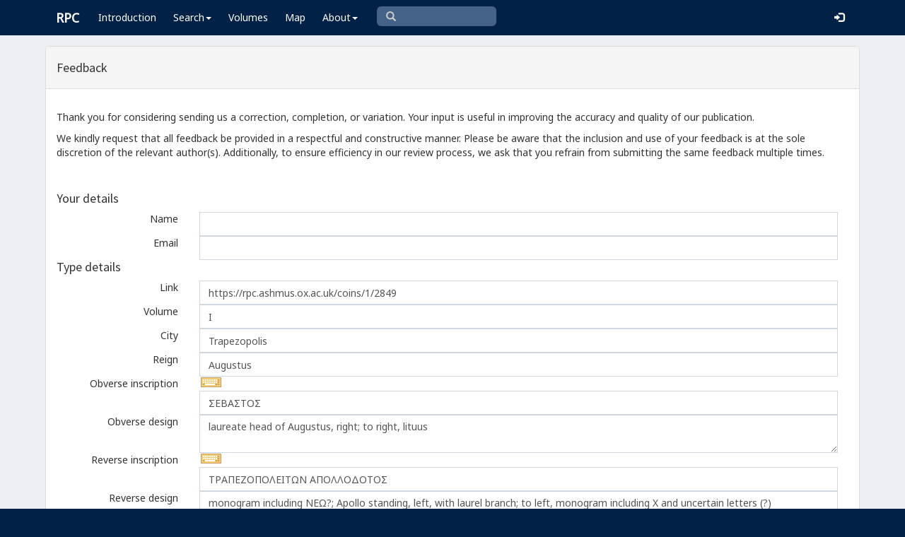

--- FILE ---
content_type: text/html; charset=utf-8
request_url: https://www.google.com/recaptcha/api2/anchor?ar=1&k=6Ldmqn8UAAAAAHQTD0lf4ckAmYiuRBjZrBrYCrWo&co=aHR0cHM6Ly9ycGMuYXNobXVzLm94LmFjLnVrOjQ0Mw..&hl=en&v=cLm1zuaUXPLFw7nzKiQTH1dX&size=normal&anchor-ms=20000&execute-ms=15000&cb=1so34ddeg9po
body_size: 45918
content:
<!DOCTYPE HTML><html dir="ltr" lang="en"><head><meta http-equiv="Content-Type" content="text/html; charset=UTF-8">
<meta http-equiv="X-UA-Compatible" content="IE=edge">
<title>reCAPTCHA</title>
<style type="text/css">
/* cyrillic-ext */
@font-face {
  font-family: 'Roboto';
  font-style: normal;
  font-weight: 400;
  src: url(//fonts.gstatic.com/s/roboto/v18/KFOmCnqEu92Fr1Mu72xKKTU1Kvnz.woff2) format('woff2');
  unicode-range: U+0460-052F, U+1C80-1C8A, U+20B4, U+2DE0-2DFF, U+A640-A69F, U+FE2E-FE2F;
}
/* cyrillic */
@font-face {
  font-family: 'Roboto';
  font-style: normal;
  font-weight: 400;
  src: url(//fonts.gstatic.com/s/roboto/v18/KFOmCnqEu92Fr1Mu5mxKKTU1Kvnz.woff2) format('woff2');
  unicode-range: U+0301, U+0400-045F, U+0490-0491, U+04B0-04B1, U+2116;
}
/* greek-ext */
@font-face {
  font-family: 'Roboto';
  font-style: normal;
  font-weight: 400;
  src: url(//fonts.gstatic.com/s/roboto/v18/KFOmCnqEu92Fr1Mu7mxKKTU1Kvnz.woff2) format('woff2');
  unicode-range: U+1F00-1FFF;
}
/* greek */
@font-face {
  font-family: 'Roboto';
  font-style: normal;
  font-weight: 400;
  src: url(//fonts.gstatic.com/s/roboto/v18/KFOmCnqEu92Fr1Mu4WxKKTU1Kvnz.woff2) format('woff2');
  unicode-range: U+0370-0377, U+037A-037F, U+0384-038A, U+038C, U+038E-03A1, U+03A3-03FF;
}
/* vietnamese */
@font-face {
  font-family: 'Roboto';
  font-style: normal;
  font-weight: 400;
  src: url(//fonts.gstatic.com/s/roboto/v18/KFOmCnqEu92Fr1Mu7WxKKTU1Kvnz.woff2) format('woff2');
  unicode-range: U+0102-0103, U+0110-0111, U+0128-0129, U+0168-0169, U+01A0-01A1, U+01AF-01B0, U+0300-0301, U+0303-0304, U+0308-0309, U+0323, U+0329, U+1EA0-1EF9, U+20AB;
}
/* latin-ext */
@font-face {
  font-family: 'Roboto';
  font-style: normal;
  font-weight: 400;
  src: url(//fonts.gstatic.com/s/roboto/v18/KFOmCnqEu92Fr1Mu7GxKKTU1Kvnz.woff2) format('woff2');
  unicode-range: U+0100-02BA, U+02BD-02C5, U+02C7-02CC, U+02CE-02D7, U+02DD-02FF, U+0304, U+0308, U+0329, U+1D00-1DBF, U+1E00-1E9F, U+1EF2-1EFF, U+2020, U+20A0-20AB, U+20AD-20C0, U+2113, U+2C60-2C7F, U+A720-A7FF;
}
/* latin */
@font-face {
  font-family: 'Roboto';
  font-style: normal;
  font-weight: 400;
  src: url(//fonts.gstatic.com/s/roboto/v18/KFOmCnqEu92Fr1Mu4mxKKTU1Kg.woff2) format('woff2');
  unicode-range: U+0000-00FF, U+0131, U+0152-0153, U+02BB-02BC, U+02C6, U+02DA, U+02DC, U+0304, U+0308, U+0329, U+2000-206F, U+20AC, U+2122, U+2191, U+2193, U+2212, U+2215, U+FEFF, U+FFFD;
}
/* cyrillic-ext */
@font-face {
  font-family: 'Roboto';
  font-style: normal;
  font-weight: 500;
  src: url(//fonts.gstatic.com/s/roboto/v18/KFOlCnqEu92Fr1MmEU9fCRc4AMP6lbBP.woff2) format('woff2');
  unicode-range: U+0460-052F, U+1C80-1C8A, U+20B4, U+2DE0-2DFF, U+A640-A69F, U+FE2E-FE2F;
}
/* cyrillic */
@font-face {
  font-family: 'Roboto';
  font-style: normal;
  font-weight: 500;
  src: url(//fonts.gstatic.com/s/roboto/v18/KFOlCnqEu92Fr1MmEU9fABc4AMP6lbBP.woff2) format('woff2');
  unicode-range: U+0301, U+0400-045F, U+0490-0491, U+04B0-04B1, U+2116;
}
/* greek-ext */
@font-face {
  font-family: 'Roboto';
  font-style: normal;
  font-weight: 500;
  src: url(//fonts.gstatic.com/s/roboto/v18/KFOlCnqEu92Fr1MmEU9fCBc4AMP6lbBP.woff2) format('woff2');
  unicode-range: U+1F00-1FFF;
}
/* greek */
@font-face {
  font-family: 'Roboto';
  font-style: normal;
  font-weight: 500;
  src: url(//fonts.gstatic.com/s/roboto/v18/KFOlCnqEu92Fr1MmEU9fBxc4AMP6lbBP.woff2) format('woff2');
  unicode-range: U+0370-0377, U+037A-037F, U+0384-038A, U+038C, U+038E-03A1, U+03A3-03FF;
}
/* vietnamese */
@font-face {
  font-family: 'Roboto';
  font-style: normal;
  font-weight: 500;
  src: url(//fonts.gstatic.com/s/roboto/v18/KFOlCnqEu92Fr1MmEU9fCxc4AMP6lbBP.woff2) format('woff2');
  unicode-range: U+0102-0103, U+0110-0111, U+0128-0129, U+0168-0169, U+01A0-01A1, U+01AF-01B0, U+0300-0301, U+0303-0304, U+0308-0309, U+0323, U+0329, U+1EA0-1EF9, U+20AB;
}
/* latin-ext */
@font-face {
  font-family: 'Roboto';
  font-style: normal;
  font-weight: 500;
  src: url(//fonts.gstatic.com/s/roboto/v18/KFOlCnqEu92Fr1MmEU9fChc4AMP6lbBP.woff2) format('woff2');
  unicode-range: U+0100-02BA, U+02BD-02C5, U+02C7-02CC, U+02CE-02D7, U+02DD-02FF, U+0304, U+0308, U+0329, U+1D00-1DBF, U+1E00-1E9F, U+1EF2-1EFF, U+2020, U+20A0-20AB, U+20AD-20C0, U+2113, U+2C60-2C7F, U+A720-A7FF;
}
/* latin */
@font-face {
  font-family: 'Roboto';
  font-style: normal;
  font-weight: 500;
  src: url(//fonts.gstatic.com/s/roboto/v18/KFOlCnqEu92Fr1MmEU9fBBc4AMP6lQ.woff2) format('woff2');
  unicode-range: U+0000-00FF, U+0131, U+0152-0153, U+02BB-02BC, U+02C6, U+02DA, U+02DC, U+0304, U+0308, U+0329, U+2000-206F, U+20AC, U+2122, U+2191, U+2193, U+2212, U+2215, U+FEFF, U+FFFD;
}
/* cyrillic-ext */
@font-face {
  font-family: 'Roboto';
  font-style: normal;
  font-weight: 900;
  src: url(//fonts.gstatic.com/s/roboto/v18/KFOlCnqEu92Fr1MmYUtfCRc4AMP6lbBP.woff2) format('woff2');
  unicode-range: U+0460-052F, U+1C80-1C8A, U+20B4, U+2DE0-2DFF, U+A640-A69F, U+FE2E-FE2F;
}
/* cyrillic */
@font-face {
  font-family: 'Roboto';
  font-style: normal;
  font-weight: 900;
  src: url(//fonts.gstatic.com/s/roboto/v18/KFOlCnqEu92Fr1MmYUtfABc4AMP6lbBP.woff2) format('woff2');
  unicode-range: U+0301, U+0400-045F, U+0490-0491, U+04B0-04B1, U+2116;
}
/* greek-ext */
@font-face {
  font-family: 'Roboto';
  font-style: normal;
  font-weight: 900;
  src: url(//fonts.gstatic.com/s/roboto/v18/KFOlCnqEu92Fr1MmYUtfCBc4AMP6lbBP.woff2) format('woff2');
  unicode-range: U+1F00-1FFF;
}
/* greek */
@font-face {
  font-family: 'Roboto';
  font-style: normal;
  font-weight: 900;
  src: url(//fonts.gstatic.com/s/roboto/v18/KFOlCnqEu92Fr1MmYUtfBxc4AMP6lbBP.woff2) format('woff2');
  unicode-range: U+0370-0377, U+037A-037F, U+0384-038A, U+038C, U+038E-03A1, U+03A3-03FF;
}
/* vietnamese */
@font-face {
  font-family: 'Roboto';
  font-style: normal;
  font-weight: 900;
  src: url(//fonts.gstatic.com/s/roboto/v18/KFOlCnqEu92Fr1MmYUtfCxc4AMP6lbBP.woff2) format('woff2');
  unicode-range: U+0102-0103, U+0110-0111, U+0128-0129, U+0168-0169, U+01A0-01A1, U+01AF-01B0, U+0300-0301, U+0303-0304, U+0308-0309, U+0323, U+0329, U+1EA0-1EF9, U+20AB;
}
/* latin-ext */
@font-face {
  font-family: 'Roboto';
  font-style: normal;
  font-weight: 900;
  src: url(//fonts.gstatic.com/s/roboto/v18/KFOlCnqEu92Fr1MmYUtfChc4AMP6lbBP.woff2) format('woff2');
  unicode-range: U+0100-02BA, U+02BD-02C5, U+02C7-02CC, U+02CE-02D7, U+02DD-02FF, U+0304, U+0308, U+0329, U+1D00-1DBF, U+1E00-1E9F, U+1EF2-1EFF, U+2020, U+20A0-20AB, U+20AD-20C0, U+2113, U+2C60-2C7F, U+A720-A7FF;
}
/* latin */
@font-face {
  font-family: 'Roboto';
  font-style: normal;
  font-weight: 900;
  src: url(//fonts.gstatic.com/s/roboto/v18/KFOlCnqEu92Fr1MmYUtfBBc4AMP6lQ.woff2) format('woff2');
  unicode-range: U+0000-00FF, U+0131, U+0152-0153, U+02BB-02BC, U+02C6, U+02DA, U+02DC, U+0304, U+0308, U+0329, U+2000-206F, U+20AC, U+2122, U+2191, U+2193, U+2212, U+2215, U+FEFF, U+FFFD;
}

</style>
<link rel="stylesheet" type="text/css" href="https://www.gstatic.com/recaptcha/releases/cLm1zuaUXPLFw7nzKiQTH1dX/styles__ltr.css">
<script nonce="LUSozEOWMuxrWplTu8kMAQ" type="text/javascript">window['__recaptcha_api'] = 'https://www.google.com/recaptcha/api2/';</script>
<script type="text/javascript" src="https://www.gstatic.com/recaptcha/releases/cLm1zuaUXPLFw7nzKiQTH1dX/recaptcha__en.js" nonce="LUSozEOWMuxrWplTu8kMAQ">
      
    </script></head>
<body><div id="rc-anchor-alert" class="rc-anchor-alert"></div>
<input type="hidden" id="recaptcha-token" value="[base64]">
<script type="text/javascript" nonce="LUSozEOWMuxrWplTu8kMAQ">
      recaptcha.anchor.Main.init("[\x22ainput\x22,[\x22bgdata\x22,\x22\x22,\[base64]/[base64]/[base64]/[base64]/[base64]/UCsxOlAsay52LGsuVV0pLGxrKSwwKX0sblQ9ZnVuY3Rpb24oWixrLFAsVyl7dHJ5e1c9WlsoKGt8MCkrMiklM10sWltrXT0oWltrXXwwKS0oWlsoKGt8MCkrMSklM118MCktKFd8MCleKGs9PTE/[base64]/Wi5CKyJ+IjoiRToiKStrLm1lc3NhZ2UrIjoiK2suc3RhY2spLnNsaWNlKDAsMjA0OCl9LHhlPWZ1bmN0aW9uKFosayl7Wi5HLmxlbmd0aD4xMDQ/[base64]/[base64]/[base64]/RVtrKytdPVA6KFA8MjA0OD9FW2srK109UD4+NnwxOTI6KChQJjY0NTEyKT09NTUyOTYmJlcrMTxaLmxlbmd0aCYmKFouY2hhckNvZGVBdChXKzEpJjY0NTEyKT09NTYzMjA/[base64]/[base64]/[base64]/[base64]/[base64]\x22,\[base64]\\u003d\\u003d\x22,\x22RsKDfUbCiipawoJfw7rCh2RMUiRHw6rCk2AswoxfA8OPF8OkBSgrGyBqworCt2B3woDCkVfCu0nDq8K2XXvCqk9WJMOfw7F+w6s4HsOxN1sYRsO9bcKYw6x0w60vNjFba8O1w5jCjcOxL8KmKC/CqsKNIcKMwp3Dm8Ofw4YYw5bDrMO2wqpHHCoxwovDjMOnTX7DpcO8TcOcwpU0UMOReVNZUDbDm8K7d8KkwqfCkMO0cG/CgQPDlWnCpzRiX8OALcORwozDj8O6wq9ewqp8dnhuCcOEwo0RHMOLSwPCtMKUbkLDrw0HVFleNVzChsKkwpQvOjbCicKCcn7Djg/Co8Kkw4N1IcO7wq7Ck8KxRMONFX7Do8KMwpM6woPCicKdw5zDgELCkmMDw5kFwr0Hw5XCi8KUwofDocOJb8KPLsO8w5JkwqTDvsKlwr9Ow6zCnSVeMsKjBcOaZVrCp8KmH1/ClMO0w4cTw5Jnw4MJHcOTZMKaw6MKw5vCrHHDisKnwrXCssO1GxIKw5IAYMKRasKffcKudMOqSDfCtxMgwqPDjMOJwrnCpFZoRcKDTUgEYsOVw65xwqZmO2fDvxRTw51fw5PCmsK3w7cWA8OBwqHCl8O/D1vCocKvw6ICw5xew7okIMKkw7xXw4N/BxPDux7CvsK/w6Utw6Mow53Cj8KHH8KbXznDqMOCFsOQM3rCmsKANBDDtlt0fRPDshHDu1k/UcOFGcK0wqPDssK0bcK0wro7w4g6UmEhwrEhw5DCsMO7YsKLw6kCwrY9AMKdwqXCjcOewqcSHcKzw7Rmwp3CsGjCtsO5w7nCocK/[base64]/DkETDpsKJS8Oqw5wmdsOFe8O5w7xrw6MkwovCu8K/RC7DnxLCjxA3wpDCilvCuMOFdcOIwosBcsK4OSh5w54wesOcBA4iXUlgwqPCr8Kuw63DjWAiasKmwrZDHHDDrRAuSsOffsKtwoFewrVzw4VcwrLDlMKFFMO5acK/[base64]/DpMKHw7fCncKifCcAw65Aw4R3QTgRwrLDuQfDsMKfBGbChgXCk2nCs8K1Jn05PmcbwqLCscOVAsKUw4/CgMKiBMKDRsOpRjHCmsOLEHXCmcOsPl1kw7k3ZhYawo0KwpAOKsOawpYQw6zDi8O3woArOFPChn1BMnbDnnXDqsK5w7zDhMKcasK4wqnDpW5mw7R2bsKfw6d+Y0/CtsKBAsKpwrMYwpBsbUQPD8OQw7/[base64]/CozHCk8OEFx0XK8OUw4xmw6vCiMOywptuwrMnwpRyXsO/[base64]/DrQB7JcKIQMO3fxfDmsOwwqY+E8KSGBdVw4ctw7HDtsOwMxXDqmXDqcKPE04ew57CpMKlw63CvcOLwpfCkWUSwp/Ciz/[base64]/DlCpHw4rDjsKKwq93CcO2DsKAYG/CvcOlIMKCwqI8D0kMe8Kvw7EbwqUnLMK0FsKKw5fCngXCu8KlLcOSSH/CssOCb8K7a8Oww7N8w4zDksKDWkt7d8KZNEMhw449w5N7VzshaMO8UT9fWcKOID/Di2vDnMKtw5RBw4vCssK9w5jCvMKycFwXwoh/NMO1AB3ChcKdwrBcICB6wrfDpSbDlARXNMO6wot5wptleMKkasOgwpPDv3MXLXpLaX/[base64]/DsMK/w6dhw4FJSy15VHUCScKXYxvDocOlXsO/w492KSZ4wpF2LsO4BcK1dsO1w4cYwqxzFMOOw6l/IMKmw7Mqw7dJQcK1fsOGI8OvH0BPwqDDr1DCvsKew6fDv8OZCMKOXG9PGUMrM1x7wo5COzvCkMKrwowjLUYPw7o9fU7ClcODwp/Co3vClMK9ZMOUIMKzwrEwW8ONSh8aUUMHBiLCgjvDnMK2dMKkw6rCscKuSg/CrsO/[base64]/Dm8KrR8KmIcOpV8KuPAzDmsKzwoTCgsKwCz4xfA7CjF1OwrbCkAnCncO6GMOOKMO+ak0JeMKWwoDCl8OPw7d+c8ORI8KfJsO/KsKLw69lwoAhwq7CgAhTw5/DlkAjw6nCiBBqw6jDqWV/ciVxZ8K1w7QcHMKNAsOUZsOeCMKgSnUMwrtkEyDDs8OMwobDtErCr387w7pkE8O3FsKXwq/DlmZGWsOLw5PCsTp0w7rCiMOtwp1Tw4rCisKsChzCvMOwbWYJw5/CjsKCw7Q7wpIiw4jDrQd7woXDu0J5w6TDo8O9O8Kaw54OaMK4wqtww7wqwp3DvsOQw4tgAMOOw6HCksKPw7Bvw7jCgcK/[base64]/DtsKMwoXDrALDu8OgwoV2w7VWdsOfR8Kqw5DDjcKtbDHCgsO2w6vDlMKRLn/DtgnDtQYCwqUjwq7Dm8O4eVbDvAvCm8OTDTrCgMOXwqpZE8Ogw5N/w4YLAzc+VcKJMFnCv8O7w4BLw5fCpcOVw40JGg3DnkPCuEhNw7s8wqYdNR8Aw6JRfADDkA0Vw7/Dv8KTSyVmwqVMw7IAw4DDnB/CmDjCpcOaw5XDuMKlby18bcKtwpXClS3DtwwUOsKDWcOywooCHsODw4TCmsKgwp7CrcOnKhUDWQ3Dr3HCisO6wpvClhUuw4jCocOQIUrDncKMS8OOZsO2wrnDp3LCrSdGN0bDt2tHw43Dgx08YMKUU8O7SHzDiWnCsUksbMOCGMOTwrPCn1csw5/DrsKDw6Z0eiLDiXkxQzzDmEshwo/DsCXCi2TCsAxpwoYuwo3CoEp4BWE8WcKsBG4NdcOYwpgIw70Rw4YRwpAvcgnDpDMnJMKGXMKSw7rCrMOmw5zCrBkCDMOhw7gzV8OJDhg1XnQFwoYZwqQgwrHDlMOxYcOzw7HDpsORajY8InLDhsO/woEow69Ewq7DmTfDm8KEwot9wqPCuCfCiMKeDjc0H1DDpMOAeS0zw5fDrA/CkMObwqBhMlh8wqUYKsKKaMOZw4EkwoUyOcKdw7HCscObH8Kjwr50AgHDj3dZO8KwJCzCsFQ1wpXCtWkIw6d/N8KIaGjChiDDjMOnbXTCnH44w4FyecKyFMK9XH8KYFTCsUDCtMK3dSfCphjCuDt+O8Kxwo9BwonCm8ONEiB1XGo/[base64]/wpLCo0otwojCssOKUMO4wqgSIw7CmsK5ZwcAw5HDqxPDoyV2woV6WxRATjnDqWPCnsKBXAXDi8Knw4EPY8OAwpbDmsOkwoDCscK/wq/Ck3PCoEbDnsK5XQLCmMO/WEDCoMOPw77DsEDDjMKPAyXCu8KUZMKBwpnCqRfCjCB1w60PD03Cn8OJPcO5dMOtdcO/VcKpwqMqX0TCgxTDgMKhPcKzw7HDiS7DiWsGw4fCrMOIw5zCj8KbJzbCp8Kzw740LjXChcK8BAh3R33Dn8OMfx0eNcK1BMOYMMKYw67CksKWWcOvZsKNwpEgcw3Ci8K/w4zDk8KCw5IJwp7CnzxzP8O/[base64]/w4TCgcOLN8OAwoTDvMKnL8OqB0NwMcKiew7Dq0TDoz/[base64]/wpjDumUOE3DDrB9hw6ldwp0hTgUsP8KwacKEwpgow5Quw7F0TMKJw7JFw7ZrTMK7AcKfwpgLwozCocOIFxRVXx/[base64]/ChMKcwoZaw5koc3TDrSEawr/DscKpw6jCqsKCw4ZFR3AZH1s5UxbCoMOQexx6w57CtAPChUcUwq4WwpkUwrjDocK0woYsw7DChcKfwpLDrhzDpxzDrhBhwpllFUHCk8Oiw67ClMK/w6jChMKmc8KNNcO0wpLCogLCtsKUwptCworCm311w7/Cq8KmOxpawrrCgDzDr1zDhMKmwrjCsT0awoBVwqTCr8O/J8KKRcO+Vlh9AQwYbMKawrwCw5ooZmgaFMOJC1EKPwPDjTd7XcOsME05LMKQcnPCuVvDmXU3w7g8w4/DlsOiw59/wpPDlWEsEBVLwrvCmcOWw7/ChEzDiiXDsMOxwqlLw4bCowNRwr3CuQHDtsKEw7DDuGo5wrEsw5N3w57DnHfDqXjDoXPDksKlE0nDt8K/[base64]/DpAPCvMKew5jCjm3DqcK4wrUEf391In4mw7zDtcODIRjDvxA7dsOKw7Jow58Kw7kPPWvCscOvMWbCuMKkNcOgw4jDsihiw73CpE9rwqNnwoLDgArDhsOHwopfJ8KHwoDDqMKJw63CtsK4wqFiPR7Cox9VdsOrwpfCuMKmw6XDjsKvw57CssKwccOqRXPCssOewr4/LkAjKsOiY3nCtsKBw5TCjsO3cMKzwq3Ds2/DlcKAw7PDnlUnw5fCiMK5J8OpN8OUUkxxFMKZUD5yCCXCv2ouw5haJjQgBcONwp/[base64]/DjyLDoUwgLRBObiwtw5Myw6zCv8OSwoDCosKuZsO7w4EIwqYYw6AAwqPDlsOPwqTDvcKkAMKyICRmWm5UV8OBw4RAw7sdwrIhwrLCo3g8bnJkbcKtLcKAeHLCrsOzUG4nwo/CksOvwoLDhGrDh0fCn8O3wpnCmMKQw4x1wrnCj8OMw4rCnC5EFsKwwoPDncKhw6QqRsO2w5bCosOBw4oFJsOhOgDCukgwwozCoMODBGfDhTgIw6pqZCJneX/CusO/Qi09w6Rowp8DUz5XVBE6w5zDqMKuwpRZwrMNAkM6ecKtAhcoOMKpw5nCqcKdW8O6XcO8w5HCtsKJecOHEMKOw40MwrgQwr7CgsKPw4IXwoogw7jDqsKYC8KnZsKZRRjCksKXw5YDIXfCjMKXNV3DoTLDq0/[base64]/bcKIwprDlcOdw6NBXMOzw6JKw4zClh8bwrsaw7hPwog3VlbCuBdbw7scTMOOacO5UcKgw4RGHcKlcMK2w4LCp8OnWMKJw4HDqgtsRnrCjWvDtUXChsOAwrsJw6Ugwr98IMK/[base64]/DhcOzE01UTk7DucKCwpYiw4NfSsK6SV3Dn24WRcO4w6fClUEmG2EEwrXCjB9ow5ZwwrzCpjXDuEc8ZMKZfgXDn8O2w7M6PTjDhmbDsjsVwp3CoMKNVcOiwp1yw7zCpcO1RFIqRMOFw6TCisO6TcO/UmXDnEcjMsKZw6vDiWFaw5Yzw6QlZ1PCkMOeVhXCv3sjb8KOw4kQcBDCs3rDh8KkwofDqRPCrMKqw7JLwqzDtgdvBXoyNUwww6AMw6rCmDDDjwfDkWR/w7czCkZXMzrDnsKpLcOYw75VFgoLOh3Ds8K/Hlp3Q1E0T8OWVMOUdy10agPCqMOEYMO9M0RgbQpUVicZwrHDjAh+CsK6wq3CoTbChilZw4JYwpQVAUEdw6bCm2/CtlHDhcK7w5hBw4Q0TcOYw7d1wonCscKyGA3DmcOobMKoNMK7w47Cv8Opw4rDnA/[base64]/[base64]/w4HDmlDDhcOmFsKnQgfClh/DmUoBwodjw6bDnnzCoHzCn8K3SsObQz7DicOcG8K/fMOcKwLCtMOsw6fDtgRmE8OiS8KCw7nDnz3DsMKiwrjCpsKibMO7w6fCg8Oqw57Dkhc5H8KxecK8ABoWdMOjWQbDsjzDjsKMf8KWSsOvwrfCgMKnORPCl8K/wrjCjxRsw4jCmRMadcOYQwBBwrbDvhTDmsKvw7jCpcO8w6snL8ODw6PCoMKoJsOtwqI6w5vCnMKfwp/DmcKHEAIxwoBsLynDuGDDrVTCkDnCqXDDvcOeHSspw5PChErDtGQ3UTHCmcOJP8ODwpvDrcOkJsONwq7DvcKuwo4QLlFnF0E+RlxswobDmcKHwpbDqmoEYiIhwpHCoH1ic8OKd0g/[base64]/DsKyw45nw6RBWsOCJHYyw6jDgAbDscO3wpkJEGl2Y13CgyXCkSAQwqLDmSXCoMOienTCpMK4amLCqMKgAUVIw77CpsO0wqzDusOxP3EYbMKpw75eHHtXwpUHecK+W8K/w5J0VcKLADs+RsObAcKWwp/[base64]/aR9CC3DCoC7Cn8OFc1/Dl8OFPMKuFsK7w709w5IswqDCmBxtDsOPwoIpdsO6woPChcOCTsKybBrDssO/dSbDgMK/[base64]/[base64]/Do8K3QiZhI8K+wovDoC3DvABVEcKJMAdTFmHDiU4jPXjCiTvCucKXwo3CqX1MwonCuWE2W01SU8Oywp4Uw6lZw69yBXbCoHQCwr95fWTCiBfDoB/Dh8O9w7jChjByI8OowpTDhsO1GUQbW14ywpI0ScOWwrrCrWVKwqAiSTo+w5tww5HDnmEMej9Vw5hba8OEKcKGworDr8K8w5VDwrrCvyDDu8OwwpUhK8K5woopw5QBHg9cwrsoMsKlFB7CqsK/EMKEIcOqP8O4ZcOAEz/DvsO5LsOswqQ9LRt1wpPCiH7CpX/DmcOqRDDDpUBywql1KcOqwptuwqwbP8KLCsK4DR5JahYewpJpw4/[base64]/[base64]/w7nCvMKUw75LLW8dw7JhHsKZwp9Nw4MxNcK+CDfDrcKdw57DncKZwrHDpFZlw4w5YsK4w5XDnnbDsMOnMcKpw7JDw78Jw7txwrRfbXDDmmkvw6clMsONw5h/YcKrOcO6bTpFw6HCqzzCgQjDnF3DqT/DlHfDtgZzDmLDnQjDpkNiXcOUwp4mwqBMwqwcwqNPw5lQRsO5JTzDkmxkCsKewrwNcxZPwpFZNcKbwo5rw5XCrsOdwqRDBcOQwoQBUcKpwrLDrMK6w4TCgxhLwpzChhg8JcKHCsKJYcKdw4tewpwhw4BjYF/CvsKGEW7DkMKYIkwFwpvDlAwUYS3Ch8Ocw4YywrUuTTNCbcOGwpTDnWfDpMKdMsKlYMK0PcO6SlDCqsOPw7XDlyZ8w7XCvsK6w4fDlyJgw63CkMO6wrsTw651wr/CoGIKfB7DiMO6R8Oaw6QHw5HDmSjDtmsfw6Rew7PCqTPDrgFlL8K3N17DisKgASTDnSxiI8OBwrnDgcK4UcKOCXJ8w45+JsKow6rCiMKtwqjCucOwAC4XwonCqhFcM8KWw5DDhQ8pCAvDhsKJwqgtw43DnEFpCMKrwp/CtDXDt35rwoLDnsOSw4XCvsOzw65jfcO3W00VScOgRFFKPBp8w4nCtBRjwrRrwoJJw5XDpRVJwp3CuwE3woNqwop1Vi7Dp8O1wrZiw5VyI1tqw6B+w5PCrMKNPCJmKGrDgnzCp8OSwovDoxFRw50Cw6bCtz/[base64]/VMO/[base64]/CvcKSw61xw5PCswQOw79nbsKbwr/Dn8KrEcK6wrPDlcKqw6MLw7BWMlBGwqUefhTDlhbCgMOfTWzDk0PCsiYdPMKsworCo0UZwo3Dj8KnLX0pw7LCsMOAecKoFCHDiQXDiDANwoV9WivCpsOzwpBOZwvDpEHDp8OuKR/DnsKUKjBII8KNNCZWwr/DtcOKYVpVw4FxbHkxw4EJWFDDlMKNw6I/[base64]/ChEvCvUzCpMOCdsOycMO7W3nDu8Kvw6XCv8OZdsKEw5TDv8O7f8K/AcK3I8O0w5VGdcOAA8Osw7HCkcKcwrw/[base64]/YcOSWMOVIcOkwpBYw4JLw6hOwr55wqMRUSwiRmBSwrdJdxjDpsOMw6A5wrPDuEPDvTTDjsKaw4PCqR7CqcOKYMK0w7EvwrXCuHwtDAk0KMK7NjAyKMOYQsKVewDDgTHDuMK3Nj5kwpAcw5EBwqTDo8Omb3wJa8Kpw7TDimvDhQ/[base64]/[base64]/CqBdVSMO3wp/DpMKtwpo/BGbDtsKyw6M1VMO/w5TClsK8wrrCscKSw4rCnk/Dr8Krw5E7w4wxwoE/[base64]/DiMOKecO/H8KPRsKiUMOXwo0KJcOiFXMlTMKYw63Ck8OQwprCo8K2w7HCr8OyPWdMDEHCkcOxPWJvXAV+eSZaw5rCgsKUESLCmcOqH03CondkwpJHw7XChcO/w5d7H8O9wpsvXhbCucOKw5BTBTPDmz5dw57Ck8Ovw4vCsTDDm13DosKcwos0w5QhRDYJw6jCliXChcKbwoJww6/Cl8O3YsOowplGwqJgw6fDqF/Dn8KWBX7Dj8KNw6nDl8OuAsKgw5kww6klUVQVCzlBDG3Cln5dwrcAw6fCk8Kuw6vDrcK4NsOuwpVRWsKsbMOiw7LCqGoIZBHCoHjDrnPDncKlwovDn8OkwpdNw6kMZBzDqQbCv1nCuDPDscOPw7dYPsKSwodCScKBLMOtLsOTw7XDosKmw41/woRQw5TDqyk/w7INwrXDoQlwWsODZcOvw73DvMOidiMjwqPDijUQcS1CYDbDqcKKC8KiRDZtBsOpR8OcwrfDk8O9w6DDpMKdXnvCrcOqV8OCw5zDvsOFak/Cq0Usw4/Dj8KIQRnDgcOqwobDklvCssOITcObdsOebsKcw7LCocOlK8OJwo95w6lGJcKzw5lswrNSTwdxwrRdw4bDkMOwwpl/wp/[base64]/DrCPDnRtowprDtALDlFLDgsKKVGHClsKDw7lIIcKNGyIRPBbDngA3w6Z/LBrDjmTDgcK1w4ELwo8dwqJJP8KAwr9ZAcO6wpUwKWUAw77DrsK6IsOrV2QJwrFLGsKwwp5oZyVPw5nDncKhwoIwUDrCh8O5H8OTwrXClcKKw6bDsDjCr8K0Ni7DqU/CpDDDnxtWA8K0wr3ChW7CpT03ew7DljQtw4rDvcO9Jls1w69vwpZywprDmsOOw6slwqIwwqHDrsKII8O+fcKgOsO2wpTCksK1wrcSAMOte0pqw5jDr8KmVlpYKX94a2Ruw7nCrlsUQ1kEEz/DhizDnFDCrVUSw7HDux9QwpXCqnrCtsKdw7EmKlJhMsKJenTDocKswpgoZw/CplUTw4PDkMKQRMO5PCTDtSQ+w544wqIOIsK+JcO5w4PCvMO9wptaPXlbVnjDpAfDhw/Cs8O+w7MLZcKNwqHDlVUbPV/DvmDDisK6w7/DvnY3wq/[base64]/MMKqwoAMwpsgLEHDnMOkFMKif1bCmMKLw7UgwpUSw4LCi8Ojw6hJT0AVTcKpw7U7BMO7woQcwrlUwpJVEsKoQWDCrcOfOcOCXcO/O0DDtsOmwrLCq8Orc35Bw5rDqQEtBQDCi1zDqSQHw7PDhCjCjxMXcn/Csn5XwobDlMOyw5zDpiAGw7fDs8Oqw7TCrCVVEcO3wrltwrFoN8OnC0LCp8O5HcKQDnrCuMKMwoMUwqkMJMK/woHCoDALw43DhcOlID7CqTAxw6sIw7LCusO5woEywpjCugcXw5sWw6w/[base64]/Dj19zIsKyd2omfsKQwoRvO2nDvcK2wrkITG1HwqR/YcOTwqJHeMKwwoXDsmYgRX8Uw5ATwpsTC0ceQMKaVMKMPhzDp8OXworChWp+LMKiB3o6wpnCmcKxH8KHVsKiwp5WwoLDrwVawodgcRHDgDEHw5sFNkjClcOHQB5/VljDnsOGYjjCjH/DiU56DFdzw7zDokXDhTFYwqHDlUItwoMBw6A9X8Kxw7RfIXTCu8Kdw5N2LhATDcKqw4/[base64]/CgsKwVXDDqwx9wpMiwqbClcO9T8ORHcKkw4AJw5tGLcOkwqzCv8KFFAfClHLCtgQ0w7jDhiVQNMOkUBhtYEpowq7DpsKOHXMPXDPCqsO2wqxLw7rCqMObU8OvGcK0w7rChCd9FUrCsBUqwrFsw5rCi8OoBWlnwoHDgGxrw73DssO4EcOVKcKcfyVow5bDry/Cj1XCnkFtRcKaw65RZQEYwp90TinCu0k6TsKUworCk0dxw4DCvA/DmMOewq7DjmrDpcOtGcOWwqjCsSLDpMOswr7CqhzClwFWwr0FwrkxY03DosOjwr7DscOHYMKEFXHCnMOPOGcfw7I7bS/DugDCmVQzEsOFSEPCvUDDp8OXw47CnMK1KmAHwoLCrMKkw4Y2wr0Rw7/DgEvCi8KMw4I6w7tjw4I3wqh0A8OtSxDDu8O+w7DDo8OIIMKwwqPDikc3X8O2XnDDp25GWcKxJ8Oiw7B3XmllwoI3wp7Dj8OBQ3zCrsKPN8O4IMOBw5vCmBxUWcKpwpF/HmnDtw/CoTXDk8KtwoRPJ3vCucKmwoHDsyNJYMO+w7jDk8OfbHbDlsOpwppnB0lRwrUWw7HDq8O7H8Oxw6rCtcKHw5o8w7JPwrckw47DnsKlZcOud1bCt8KwX1YBAG/Csgxwa2PCiMK2VcKzwoBdw45pw7hsw5LCjcKxwp9hwrXCgMKMw49Aw4HDhsOewqMJa8OTDcONd8OPGFpuCV7CosOoKcKcw6vDk8K1w7fCgCU3w4nCl10Tcn3Csm/CnnLCicOGVj7CmcKUCy0Hw7zCtMK8wpEycMKGw4dzw4ICwrprHyp3MMK1wohRw5/CtHPDjcOJIQrCuW7DiMKzw5oWZUwybAzCm8O5WMKiOMKWCMOxw7giwqjCssOYLMOLwrxrPMOIXlbDqDtNwoDCmMO3w78hw6DDscKOwokJVcKAR8KgTsOnS8OoWibDoAAaw6dkwqnClyYkwr/[base64]/[base64]/fQpNF8O7ZsONw6Jsw5LCiSvCisOLw5LCvMOuw4kCVzNebcOreSLCj8OHGT8fw5cwwoPDi8OTw5LCl8OYwq/CuRhdw43CoMK+w5Z+wqHDmCBYw6LDosKMw6xow4gYD8KdQMOOw43DiB0nbR5RwqjDsMKDwprCvHfDsnrDqQrCkWjDmDvDvlIKwpYxRRnChcOew57CrMKGwpdlNx/CuMK2w7HCqmp/JMORw4PCmhlkwrcrHl4Aw50ifWDCmU4Rw7wdcWt8wp/CgEkywrd2FMKxaBLDpHHCmsKXw5nDmsKGU8KRwrI9wrPCk8K/wrdldMODw6PCnsKTJsOtcxnDtsKVBwnDiWBZHcK1wpzCs8KTQcKoQcK8woDCkBzDkBTDqj/CmiDCnMOTaRFXw6gyw6zDosKkNnHDvFzCviYswrjClcKRN8Kqwp4Uw6d7woPClcOKCcOTCETCisKnw5HDmQnCrGLDr8KOw6VuA8OEEVIcUcKvO8KZUcOrM0k7FsKdwrYROETCocKWRcOBw7ELwrYcdH5Qw4Bfwo/Do8KwbMKuwpQ9w5nDhsKNwr/Du1ciZ8KOwqjDhlHDicO0w54RwoVowp/CksOPw4LClDh9w51iwpVIw53DsjfCgiFYelNjO8KxwqUhZcOow5/DgkPDiMKZw5dVPMK7ZFHCgcO1GSQUXzIzwoh6wpVvRm7DgcOIQ2PDtMK8LnhiwrF8FMOCw4rDljvCm3/CmTLDi8K2wprCpMO5bMOPTG7DoV0Rw54WccKgw4Yhw7dQE8OaMUHDqsKdTsOaw6TDhsKLAB0iMsKXwpLDrFV0wpfCg0nCrMOYHMO2BxbDjjDDkxnChMOnA23Drg4Vwo5QAkFNIsOaw75BEMKqw6fCuEDCi3XDq8KWw7/DoxZew5XDvgREC8Ocw7bDhirCnwVfw7bCjEMPwrrCg8KOScKUb8K1w63CpnJbRwfDiGNZwpFJZAnCtE0JwpPCp8O/QEsew512wo54w7gSw44jc8OJRsOHw7BJwqsVHHHDoFJ9E8Odwq3CoTZZwpk1woLDssOZXsKjM8OSXmExwps/wr7CnMOsY8KCN2tvP8OVHT/CvXvDuX7CtsKYbcOUwp4ZP8OMw7LDtUcHwq3Cq8O7a8O9w4rCiAzDlnBSwrsAw7Yewq5Ww6kew7p4Q8K6UcKgw43DocOlf8KWOj3Dtg47RMOlw7XDscO6w41VSsOABMOnwqbDu8KfQGFCwr7CsQ/[base64]/RF3DlkddIRTCrWgSw5PCusOWZhTDgx4Gw4XCg8Kow6nCj8KnSFhAdCcWHsKNwpMmI8KkW2xXw4QJw7zCkwrDhMOcw5Q+ZWEfwqVmw4tewrHDuBXCs8OKw5c/wrE3w7nDrGt4GDDDgwDCn0F9HVQjCMKuwpZoUsO2wqfCk8K0DcOnwqvCk8KrMhRUGgHDoMObw5Q5fDPDrlwrAiYJN8OTSAjDnMK1wqRBbGR1cTTCvcK6BsK3QcKGwrTCgsOgXlHDmm3DuQgNw6/[base64]/w6jClcO2MmA4w5LDsXnCocOuw7vDlGLCo149w7RFwqoJAsKDwrrChFcHwpHDlE/CvMKbEMOFwqk6PMOrCS5zO8O9w69ywqTCmk3DssOfwofCk8Kewqscw6LCmVbDqsKyOMKqw5HChcOgwpvCr2bCj119LlDCjylsw4omw7nDoRHCgMK6w5jDgGEGE8Kjw6XDisKMLsOgwqEVw7fDpsONwrTDqMOGwq/[base64]/[base64]/DsDPCrcOzDglDw57DmsKfwqjCrMOjw6YLw7Zkwpwxw7VswqU9wqrDs8KKw6NKwpxlKU3CpMKwwrM2wqdbw6doOsOxRcK7w6jDicKTw4coPU7DicOxw5jDuWrDlMKaw7vCs8OJwpd/QMOPRcO0bsObWsKhwoYgc8OeXxhFw7zDphsrw51Ew5LCiCzDlMObAMOSNhXCt8KJw7TDlFRBwpQdaUIpw5VFAcKAY8Kdw5dKel0iwotrZBjCq0xzd8OkXw8Vc8K+w4LCtzJLYcKAW8KJSsO8OxzDtRHDt8Kewp/Dg8Kew7TDusObDcK6w71faMKowq0owpvCv3gNwopvwq/DuzTDvHhzM8OgV8KXFSwwwqgcfMObGsOjJ1l+NmvCviHDhFTDhTLDnMOsc8OdwqXDpQ5MwoojQcKrKgnCo8Orw6deeHZkw70XwphBbsO1wpNHB0fDrBBgwq9+wqw0dGBpw6nDl8KQWn/CrD/CicKNe8OjS8KzORRDTcKrwpzCgcKpw4hza8K5w6ZEITYTTyrDlsKPwrE/wqw1K8KAw4EzMm0GDBbDoRxRwo/[base64]/OMKFC8O+w4TCisKcSBLDq8KKw6XDhF8JwoFuw6nDpMKVGsKVI8O7GRliwpJOW8K9EHQ8wqHDuQbDl3VDwrB9aQjCicKAAWVJOjHDpcOYwqEBOcKuw4HCpsKJwp/CkBE9BVDDlsKHw6HCg1Yfw5XCv8OYwpotw7nDj8KBwqTCi8KQezA8wprCt17DpHo8wqHCjcK/[base64]/CiMOWDMKYwprDnyPCrRTCnSrDmMKSbxU+wro1bWEbwpjDnnwaFC/Ck8KHHcKrFEjDoMO8ZMOuTsKWTUPDsWTClMOVX3kQO8O4ScKXwrTDr03DvWg1wpXDisOae8Khw5DCjwbDrsOrw6bDiMKwfsOswrfDnUdIw4xCL8Krw6/DoUl0Mn/DhlhUw5vDmcO7ZMK0w5HCgMOMOMOiwqd6DcONM8OmM8KqTXUbwpZ6wpFWwotTwrzDqWtQw6hUTnvCp388wpnDusOFFxkZV3FxQmbDh8O+wr/Dkhdrw48YKRFVMmBjwpUJUEQOHXsXLH/CuzJew7PDtnPChcKpworDv3RbJhYIwobDpibClMOfw60Zw4xEw7XDjsKMwrwhWCHCisKywpcpwrxiwr7ClcK6w7XDgytnVzBtw65GTng4ZCPCocKSw69qV0dxcw0Dw7LClArDi3vDgizCiDrDssKRbiwRwo/Dgj1cw7HCucOtIBLDn8OoWMKwwo5pa8O2w4xnNlrDjFXDklrDrH9BwpVdwqErQ8KBwr8Vwpx5DQB+w4nCkzHDpR8Cw4pfVg/[base64]/w6XDicOyw5TDq2rCkQ49AxoPAcOEw7tYZsOew77Ch8KHZcKEL8KNwoQYwqzDjnXCusKvTlUxWDbDq8OpJ8OGwrPDscKiawvCqzXDj0FKw4LDl8Oow5IlwpbCv1jDjUXDsA9vSVsAI8KsVsOVdsOiwqYHwo0edS/DumtrwrFtVgLDgsOSwplEZMKqwogdUFptwphzw7YMUMKoQRXDnUceWcOlIjIuRMKhwpISw7fDjsOyVinDvSzCgBXCs8OFBgLCmMOSw6rDvGLCvsKww4PDqUpKw6rCvsOUB0V8wrY6w7gfLxHDoXR0PsOawqFUwp/DpzZGwoxcW8OMT8K2wovCucKRwqfDpisswqpzwpjCjsO3wr/DoGHDhMO/M8KowqzCgyNiOEEWEQ3ChcKJw5t3w4x4woU7FMKhJ8KtwpTDhBfClkIhw5VPM0PDgcKJwrdgLUBRAcKOwptSW8O9UR9Jw5pBwohRVX7CjMOTw4/DqsOvbDMHw6bCkMKGw4/DklPCgjfCvCrCu8KQw4Vww7Nnw4rDhTfDnTQPw650NCbCksOoDgLDscOyEg7Cv8OSY8KNVwjDqcK1w4zChEsfIcO4w7fCnAAqw4JYwp7DiikVw4o3VAlmdcOBwr1bw5w2w5lpFh1/w6kywrxscmgUA8OOw6vCnk5jw59cfU0PcW3Dr8K9w7ZpZcOcIsOyIcOGFcKvwq7CjWgmw5nChMK3N8Kew6FoM8O8SzlvD1ZAwolrwr9RF8OkKXjCrwwNGcOiwrDDksK9w70gAwzDtcOaZXdgMMKOwqvCtsKWw6TDgcO/[base64]/TCRBwrkiJcO/woPDi8O0wrRZZMKPw6oEYcOLwoxbLsKgJETDn8O2VgTDpcKoPxouSsO2w7JAKTdtIyHCisOmXhMoLAHDgkQYwobDtjh/[base64]/CpMOHw7jCncKSwobCmBg+w6nChF1rwqvDl8KFesOUw57Ct8KUXkzDjcKNE8KSEMOZwo9PI8K9NUbDicKeGDTDhsO+wq3Dq8OhNsK6w4/DsF7CnsO2e8Kiwr4eXSPDnMOWMcOjwrNIwpJmw7Y/CMKeeVRbwopcw7oAHcKcw4HDkGYcXMOVRDNcwqjDr8OHwp8iw6U4w4IswrPDqMKRasO/[base64]/DpFrCvcKLw6TDj8OuwrzCisKBUsKQAcKtbsKfw74MwrAzw598w4PDjMO/w6wvfsKgWGfCpz/CnRrDqcOAwprCr2rDusKNRDF8WBbCvBfDosO2GcKkY13Cp8O6JywqesO+UUfCjMKRPMOcw41vRHlZw5HDvsKowrHDkjktwqLDjsKoKsKzB8O9RCXDlmd1QAbDoGrDvj/DmHA2w6tHZsOuw6ZaF8OVSMKQB8OYwphsJS/Dn8K7w5YSGMOgwocGwr3Clw1/w7vDqzZgUSBCAyzDkMKhw6dfw7bDrsKXw5JVw4XDsGgdw4MoYsKMZcO8ScK+wpbCtMKkLBnCl2EwwpItwopIwoQSw6F/McONw7XCgzwKNsOMHTLDq8Kid3bDv1Y7WxXDqnDDgmjDvsODw59MwrMLAwnDiGY0wo7CgsOFw6c0NsOpRjbDgWDDmcO7w6tDQsOfw6YtQMOMwrTDocKmw6fCusKiwptvw4stUsOowpIWwp3CgTZbBMOMw67CiAUiwpbChcO9PihGw70lwo/DosK3woUSfMK1wrQkw7nCs8OuJcODH8O9w75OGATDucKrw7RuIUjDmG/Dv3ogw5TCjRVvwp/DhMKwPcODIWA9w5vDn8OwJ0nDkcK+OW7DjFDDjR/DqSINfcOuB8K5asOxw5V5w5kswr/Dp8K/w7fCvHDCq8OJwrsbw7XCmEDDk1oXaA5mJgTCucKtwqQaIcOVw4JNwqIjwrQZbcKbw43CnsOkUD0oJcOew4oCwo/ClTwfFcO7QzzCr8OHcsOxIsOUw5sSw5dMZcOKJsKIE8OSw4nDl8Kcw5bCqsOlJjnCv8OPwps7w4zDsldfwrNfwrTDvkAbwpPCvUZ6woLDtsONATYjPsKFw7FxcXHDolXDgMKpwo47w5PCklvDqcKvw5kJYQ8SwpkYw4XCnsK2WcKtwoXDq8Klwq09w5nCmsO/wqQUMsKDwqULw47DlgQKHVghw5HDnEsgw7HCkMKgKcO0wotiLMO/asOtwqxWwq3DiMOUwqLDkUHDtg/DoybDslTCm8OJfVDDscOYw7U1Y3fDqHXCjUHDkSrCkAg7wpfCqcKMO1AHwq96w5XDksOVwqQ3F8O+YMK8w50+wq9pWcKmw4vCjsOrw5JhScOyBTbCnzLDkcK+a07CtBBvGsOJwq8mw5rCiMKnDC3CgAE8IMKUCsK/[base64]/DjMOww4duAXgJw5BzYMKvUzTDhcKEwrQrw4/DisOKBcK0IcOmaMOLIMK6w7zDpsOiwoHDgSnCq8OoT8OVwqArDm3CoV7CjsO4wrbCqMKEw5nCgFvCmcOvwqkIYsK/[base64]/DvD5/GcORwrHCgsOSfnXCpMKrBsKDw6DDvMKFNcKHecOSwoLDsl8qw6QlwprDlkpWVsK6aSZtw7zCsgjCrMOHY8OdesOvw47CvcOtHg\\u003d\\u003d\x22],null,[\x22conf\x22,null,\x226Ldmqn8UAAAAAHQTD0lf4ckAmYiuRBjZrBrYCrWo\x22,0,null,null,null,0,[21,125,63,73,95,87,41,43,42,83,102,105,109,121],[5339200,356],0,null,null,null,null,0,null,0,null,700,1,null,0,\x22CvkBEg8I8ajhFRgAOgZUOU5CNWISDwjmjuIVGAA6BlFCb29IYxIPCJrO4xUYAToGcWNKRTNkEg8I8M3jFRgBOgZmSVZJaGISDwjiyqA3GAE6BmdMTkNIYxIPCN6/tzcYADoGZWF6dTZkEg8I2NKBMhgAOgZBcTc3dmYSDgi45ZQyGAE6BVFCT0QwEg8I0tuVNxgAOgZmZmFXQWUSDwiV2JQyGAA6BlBxNjBuZBIPCMXziDcYADoGYVhvaWFjEg8IjcqGMhgBOgZPd040dGYSDgiK/Yg3GAA6BU1mSUk0GhwIAxIYHRG78OQ3DrceDv++pQYZxJ0JGZzijAIZ\x22,0,0,null,null,1,null,0,1],\x22https://rpc.ashmus.ox.ac.uk:443\x22,null,[1,1,1],null,null,null,0,3600,[\x22https://www.google.com/intl/en/policies/privacy/\x22,\x22https://www.google.com/intl/en/policies/terms/\x22],\x22sfTw6Q/v8HbpG9C8YnNOgPAJx3J9v/oAqAoBThkO4WU\\u003d\x22,0,0,null,1,1762174543866,0,0,[171,131,45],null,[78,240,250,162,102],\x22RC-dhIzcWvSrFnNrw\x22,null,null,null,null,null,\x220dAFcWeA55tWYfSd1fMzMmcr1PrGtSLEeqhGo2yJ20OQzbxFlH0v4ZciFSp-2RvCG5VOhBO4gX8DM0JVEMsOsp3EkPsxRtkXHPaA\x22,1762257343815]");
    </script></body></html>